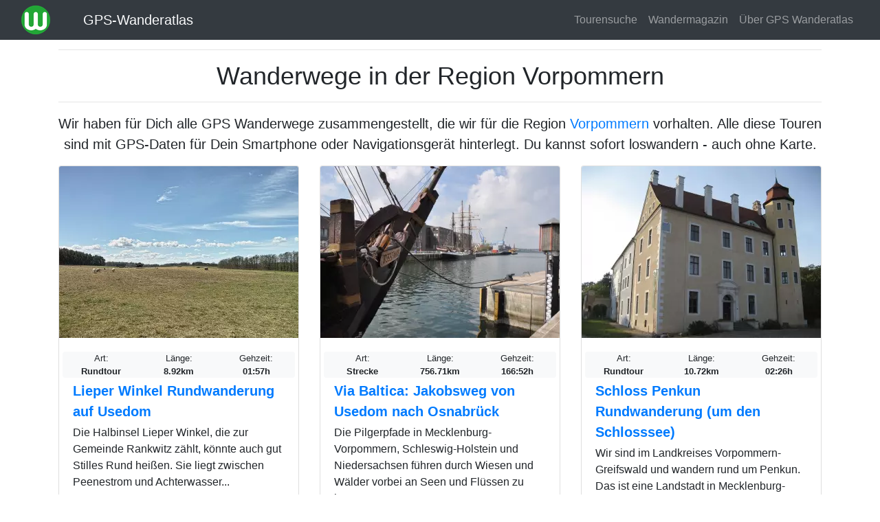

--- FILE ---
content_type: text/html; charset=UTF-8
request_url: https://www.ich-geh-wandern.de/gps-wanderwege/vorpommern
body_size: 6422
content:
<!DOCTYPE html>
<html lang="de" dir="ltr">
<head>
<meta charset="utf-8">
  <title>Wanderwege in der Region Vorpommern | GPS Wanderatlas</title>
  <meta name="MobileOptimized" content="width">
  <meta name="HandheldFriendly" content="true">
  <meta name="viewport" content="width=device-width, initial-scale=1, shrink-to-fit=no">
  <meta name="generator" content="NEDA 1.3 Wanderatlas Verlag Redaktionssystem">
  <meta name="publisher" content="Wanderatlas Verlag GmbH">
  <meta name="description" content="Wir haben für Dich alle GPS Wanderwege zusammengestellt, die wir für die Region Vorpommern vorhalten.">
  <meta property="og:type" content="website">
  <meta property="og:title" content="Vorpommern">
  <meta property="og:description" content="Wir haben für Dich alle GPS Wanderwege zusammengestellt, die wir für die Region Vorpommern vorhalten.">
  <meta property="og:url" content="https://www.ich-geh-wandern.de/gps-wanderwege/vorpommern">
  <meta property="og:site_name" content="GPS-Wanderatlas">
  <meta property="og:locale" content="de_DE">
  <meta property="og:image" content="https://www.ich-geh-wandern.de/media/site/logos/logo_wanderatlas.jpg">
  <link rel="icon" href="../media/site/icons/favicon.ico">
  <link rel="icon" type="image/png" sizes="32x32" href="../media/site/icons/favicon-32x32.png">
  <link rel="icon" type="image/png" sizes="96x96" href="../media/site/icons/favicon-96x96.png">
  <link rel="icon" type="image/png" sizes="192x192" href="../media/site/icons/favicon-192x192.png">
  <link rel="dns-prefetch" href="//securepubads.g.doubleclick.net">
  <link rel="dns-prefetch" href="//matomo.wanderatlas-verlag.de">
  <link rel="preconnect" href="//securepubads.g.doubleclick.net">
  <link rel="preconnect" href="//matomo.wanderatlas-verlag.de">
  <link rel="preload" as="style" href="../css/theme-static.css?1673947180">
  <link rel="preload" as="script" href="../js/theme-static.js?1673947180">
  <link rel="stylesheet" href="../css/theme-static.css?1673947180">
  <link rel="canonical" href="https://www.ich-geh-wandern.de/gps-wanderwege/vorpommern">
  <script async src="https://securepubads.g.doubleclick.net/tag/js/gpt.js"></script>
  <script>
    window.googletag = window.googletag || {cmd: []};
    googletag.cmd.push(function() {
      var defaultMapping = googletag.sizeMapping().
        addSize([1200, 0], [[970, 250], [750, 200], [728, 90], [336, 228], [300, 250]]).
        addSize([992, 0], [[750, 200], [728, 90], [336, 228], [300, 250]]).
        addSize([576, 500], [[336, 280], [320, 480], [300, 250]]).
        addSize([0, 0], [[300, 250]]).build();
      googletag.defineSlot('/87344719/wa1', [[970, 250], [300, 250], [320, 480], [970, 90], [750, 200], [728, 90]], 'div-gpt-ad-1672392796745-0').defineSizeMapping(defaultMapping).addService(googletag.pubads());
      googletag.defineSlot('/87344719/wa6', [[970, 250], [300, 250], [320, 480], [970, 90], [750, 200], [728, 90]], 'div-gpt-ad-1672394602812-0').defineSizeMapping(defaultMapping).addService(googletag.pubads());
      googletag.defineSlot('/87344719/wa7', [[336, 280], [970, 250], [300, 250], [728, 90], [750, 200], [970, 90], [320, 480]], 'div-gpt-ad-1675850089911-0').defineSizeMapping(defaultMapping).addService(googletag.pubads());
      googletag.pubads().enableSingleRequest();
      googletag.pubads().collapseEmptyDivs();
      googletag.enableServices();
    });
  </script>
  <script type="application/ld+json">
  {
    "@context": "https://schema.org",
    "@type": "CollectionPage",
    "headline": "Wanderwege in der Region Vorpommern",
    "description": "Wir haben für Dich alle GPS Wanderwege zusammengestellt, die wir für die Region Vorpommern vorhalten.",
    "isAccessibleForFree": "true",
    "isFamilyFriendly": "true",
    "mainEntityOfPage": "https://www.ich-geh-wandern.de/gps-wanderwege/vorpommern",
    "publisher": {
      "@type": "Organization",
      "name": "Wanderatlas Verlag GmbH",
      "brand": "GPS Wanderatlas",
      "foundingDate": "2009",
      "slogan": "Touren und GPX-Tracks: Finde Deinen Weg!",
      "logo": {
        "@type": "ImageObject",
        "url": "https://www.ich-geh-wandern.de/media/site/logos/logo_wanderatlas.jpg"
      }
    }
  }
  </script>
</head>
<body>
    <nav class="navbar fixed-top navbar-expand-lg navbar-dark bg-dark">
    <div class="container-fluid">
      <a href="/"><img width="42" height="42" class="mr-0 mr-sm-3 mr-lg-5" src="/media/site/logos/logo_wanderatlas_rund_42px.png" alt="Wanderatlas Logo" aria-label="Wanderatlas Logo"></a>
      <a class="navbar-brand text-light" href="/">GPS-Wanderatlas</a>      <a href="/tourensuche" aria-label="Wanderatlas Suche"><img width="42" height="42" class="mr-0 mr-sm-3" id="searchIcon" src="/media/site/icons/lens.jpg" alt="Wanderatlas Suche"></a>
      <button class="navbar-toggler navbar-toggler-right" type="button" data-toggle="collapse" data-target="#navbarResponsive" aria-controls="navbarResponsive" aria-expanded="false" aria-label="Wanderatlas Menue Toggle">
        <span class="navbar-toggler-icon"></span>
      </button>
      <div class="collapse navbar-collapse" id="navbarResponsive">
        <ul class="navbar-nav ml-auto">
          <li class="nav-item">
            <a class="nav-link" href="/tourensuche">Tourensuche</a>
          </li>
          <li class="nav-item">
            <a class="nav-link" href="/wandermagazin">Wandermagazin</a>
          </li>
          <li class="nav-item">
            <a class="nav-link" href="/gps-wanderatlas">Über GPS Wanderatlas</a>
          </li>
        </ul>
      </div>
    </div>
  </nav>
  <div class="container">
    <div class="text-center">
      <hr>
        <h1>Wanderwege in der Region Vorpommern</h1>
      <hr>
    </div>
    <div class="lead text-center mb-3">Wir haben für Dich alle GPS Wanderwege zusammengestellt, die wir für die Region <a href="/vorpommern"><span class="font-weight-bold">Vorpommern</span></a> vorhalten. Alle diese Touren sind mit GPS-Daten für Dein Smartphone oder Navigationsgerät hinterlegt. Du kannst sofort loswandern - auch ohne Karte.</div>

    <div class="neda-gpt-slot text-center mb-3" id='div-gpt-ad-1672392796745-0'>
      <script>
        googletag.cmd.push(function() { googletag.display('div-gpt-ad-1672392796745-0'); });
      </script>
    </div>

    <div class="row justify-content-center"><div class="col-lg-4 col-md-6 col-12 mb-3">
            <div class="card h-100">
              <picture>
                <source class="neda-card-img" srcset="/media/styles/card-img/images/20/56/naturpark_insel_usedom_lieper_winkel-5111278.webp" type="image/webp">
                <source class="neda-card-img" srcset="/media/styles/card-img/images/20/56/naturpark_insel_usedom_lieper_winkel-5111278.jpg" type="image/jpeg">
                <img width="348" height="250" class="neda-card-img" src="/media/styles/card-img/images/20/56/naturpark_insel_usedom_lieper_winkel-5111278.jpg" alt="Artikelbild">
              </picture>
              <div class="card-body"><div class="text-center">
      <div class="row bg-light small rounded">
        <div class="col">Art:<br><span class="font-weight-bold">Rundtour</span></div>
        <div class="col">Länge:<br><span class="font-weight-bold">8.92km</span></div>
        <div class="col">Gehzeit:<br><span class="font-weight-bold">01:57h</span></div>
      </div></div>
                <div class="lead font-weight-bold my-1">
                  <a href="/lieper-winkel-rundwanderung-auf-usedom" class="stretched-link">Lieper Winkel Rundwanderung auf Usedom</a>
                </div>
                <p class="card-text">Die Halbinsel Lieper Winkel, die zur Gemeinde Rankwitz zählt, könnte auch gut Stilles Rund heißen. Sie liegt zwischen Peenestrom und Achterwasser...</p>
              </div>
          </div>
        </div><div class="col-lg-4 col-md-6 col-12 mb-3">
            <div class="card h-100">
              <picture>
                <source class="neda-card-img" srcset="/media/styles/card-img/images/20/21/wismar_poeler_kogge-2851102.webp" type="image/webp">
                <source class="neda-card-img" srcset="/media/styles/card-img/images/20/21/wismar_poeler_kogge-2851102.jpg" type="image/jpeg">
                <img width="348" height="250" class="neda-card-img" src="/media/styles/card-img/images/20/21/wismar_poeler_kogge-2851102.jpg" alt="Artikelbild">
              </picture>
              <div class="card-body"><div class="text-center">
      <div class="row bg-light small rounded">
        <div class="col">Art:<br><span class="font-weight-bold">Strecke</span></div>
        <div class="col">Länge:<br><span class="font-weight-bold">756.71km</span></div>
        <div class="col">Gehzeit:<br><span class="font-weight-bold">166:52h</span></div>
      </div></div>
                <div class="lead font-weight-bold my-1">
                  <a href="/via-baltica-jakobsweg-von-usedom-nach-osnabrueck" class="stretched-link">Via Baltica: Jakobsweg von Usedom nach Osnabrück</a>
                </div>
                <p class="card-text">Die Pilgerpfade in Mecklenburg-Vorpommern, Schleswig-Holstein und Niedersachsen führen durch Wiesen und Wälder vorbei an Seen und Flüssen zu imposanten...</p>
              </div>
          </div>
        </div><div class="col-lg-4 col-md-6 col-12 mb-3">
            <div class="card h-100">
              <picture>
                <source class="neda-card-img" srcset="/media/styles/card-img/images/20/98/schloss_penkun-8281912.webp" type="image/webp">
                <source class="neda-card-img" srcset="/media/styles/card-img/images/20/98/schloss_penkun-8281912.jpg" type="image/jpeg">
                <img width="348" height="250" class="neda-card-img" src="/media/styles/card-img/images/20/98/schloss_penkun-8281912.jpg" alt="Artikelbild">
              </picture>
              <div class="card-body"><div class="text-center">
      <div class="row bg-light small rounded">
        <div class="col">Art:<br><span class="font-weight-bold">Rundtour</span></div>
        <div class="col">Länge:<br><span class="font-weight-bold">10.72km</span></div>
        <div class="col">Gehzeit:<br><span class="font-weight-bold">02:26h</span></div>
      </div></div>
                <div class="lead font-weight-bold my-1">
                  <a href="/schloss-penkun-rundwanderung-um-den-schlosssee" class="stretched-link">Schloss Penkun Rundwanderung (um den Schlosssee)</a>
                </div>
                <p class="card-text">Wir sind im Landkreises Vorpommern-Greifswald und wandern rund um Penkun. Das ist eine Landstadt in Mecklenburg-Vorpommern, umgeben von einer Seenlandschaft,...</p>
              </div>
          </div>
        </div>
            <div class="neda-gpt-slot mb-3 text-center" id="div-gpt-ad-1675850089911-0">
              <script>
                googletag.cmd.push(function() { googletag.display("div-gpt-ad-1675850089911-0"); });
              </script>
            </div>
          <div class="col-lg-4 col-md-6 col-12 mb-3">
            <div class="card h-100">
              <picture>
                <source class="neda-card-img" srcset="/media/styles/card-img/images/20/35/ostseekueste_am_naturschutzgebiet_goor_bei_putbus_lauterbach_ruegen-5916182.webp" type="image/webp">
                <source class="neda-card-img" srcset="/media/styles/card-img/images/20/35/ostseekueste_am_naturschutzgebiet_goor_bei_putbus_lauterbach_ruegen-5916182.jpg" type="image/jpeg">
                <img width="348" height="250" class="neda-card-img" src="/media/styles/card-img/images/20/35/ostseekueste_am_naturschutzgebiet_goor_bei_putbus_lauterbach_ruegen-5916182.jpg" alt="Artikelbild">
              </picture>
              <div class="card-body"><div class="text-center">
      <div class="row bg-light small rounded">
        <div class="col">Art:<br><span class="font-weight-bold">Rundtour</span></div>
        <div class="col">Länge:<br><span class="font-weight-bold">6.92km</span></div>
        <div class="col">Gehzeit:<br><span class="font-weight-bold">01:37h</span></div>
      </div></div>
                <div class="lead font-weight-bold my-1">
                  <a href="/runde-von-lauterbach-in-die-goor-ruegen" class="stretched-link">Runde von Lauterbach in die Goor (Rügen)</a>
                </div>
                <p class="card-text">Lauterbach ist das älteste Seebad Rügens und wurde 1816 von Fürst Wilhelm Malte I. zu Putbus gegründet und ist Teil der jüngsten Stadt Putbus...</p>
              </div>
          </div>
        </div><div class="col-lg-4 col-md-6 col-12 mb-3">
            <div class="card h-100">
              <picture>
                <source class="neda-card-img" srcset="/media/styles/card-img/images/20/60/ruegen_kreidefelsen_kieler_ufer_jasmund_wasserfall-4430436.webp" type="image/webp">
                <source class="neda-card-img" srcset="/media/styles/card-img/images/20/60/ruegen_kreidefelsen_kieler_ufer_jasmund_wasserfall-4430436.jpg" type="image/jpeg">
                <img width="348" height="250" class="neda-card-img" src="/media/styles/card-img/images/20/60/ruegen_kreidefelsen_kieler_ufer_jasmund_wasserfall-4430436.jpg" alt="Artikelbild">
              </picture>
              <div class="card-body"><div class="text-center">
      <div class="row bg-light small rounded">
        <div class="col">Art:<br><span class="font-weight-bold">Rundtour</span></div>
        <div class="col">Länge:<br><span class="font-weight-bold">9.64km</span></div>
        <div class="col">Gehzeit:<br><span class="font-weight-bold">02:31h</span></div>
      </div></div>
                <div class="lead font-weight-bold my-1">
                  <a href="/kieler-ufer-wanderung-im-unesco-weltnaturerbe-ruegen" class="stretched-link">Kieler-Ufer-Wanderung im UNESCO-Weltnaturerbe (Rügen)</a>
                </div>
                <p class="card-text">Große Titel, große Insel, Kleinod auf Rügen: UNESCO-Weltnaturerbe Alte Buchenwälder Deutschlands – Teilgebiet Jasmund – so die Bezeichnung...</p>
              </div>
          </div>
        </div><div class="col-lg-4 col-md-6 col-12 mb-3">
            <div class="card h-100">
              <picture>
                <source class="neda-card-img" srcset="/media/styles/card-img/images/20/60/ostseekuesten_wanderweg_ostseekueste_bei_warnemuende-1205757.webp" type="image/webp">
                <source class="neda-card-img" srcset="/media/styles/card-img/images/20/60/ostseekuesten_wanderweg_ostseekueste_bei_warnemuende-1205757.jpg" type="image/jpeg">
                <img width="348" height="250" class="neda-card-img" src="/media/styles/card-img/images/20/60/ostseekuesten_wanderweg_ostseekueste_bei_warnemuende-1205757.jpg" alt="Artikelbild">
              </picture>
              <div class="card-body"><div class="text-center">
      <div class="row bg-light small rounded">
        <div class="col">Art:<br><span class="font-weight-bold">Strecke</span></div>
        <div class="col">Länge:<br><span class="font-weight-bold">385.62km</span></div>
        <div class="col">Gehzeit:<br><span class="font-weight-bold">84:40h</span></div>
      </div></div>
                <div class="lead font-weight-bold my-1">
                  <a href="/ostseekuesten-wanderweg" class="stretched-link">Ostseeküsten-Wanderweg</a>
                </div>
                <p class="card-text">Auf dem Europäischen Wanderweg E9 kann man entlang der Küsten von Atlantik, Nordsee und Ostsee bis nach Estland wandern. Das Teilstück entlang...</p>
              </div>
          </div>
        </div><div class="col-lg-4 col-md-6 col-12 mb-3">
            <div class="card h-100">
              <picture>
                <source class="neda-card-img" srcset="/media/styles/card-img/images/20/73/darsser_urwald-2725847.webp" type="image/webp">
                <source class="neda-card-img" srcset="/media/styles/card-img/images/20/73/darsser_urwald-2725847.jpg" type="image/jpeg">
                <img width="348" height="250" class="neda-card-img" src="/media/styles/card-img/images/20/73/darsser_urwald-2725847.jpg" alt="Artikelbild">
              </picture>
              <div class="card-body"><div class="text-center">
      <div class="row bg-light small rounded">
        <div class="col">Art:<br><span class="font-weight-bold">Rundtour</span></div>
        <div class="col">Länge:<br><span class="font-weight-bold">18.08km</span></div>
        <div class="col">Gehzeit:<br><span class="font-weight-bold">03:55h</span></div>
      </div></div>
                <div class="lead font-weight-bold my-1">
                  <a href="/darsser-urwald-rundwanderung-fischland-darss-zingst" class="stretched-link">Darßer Urwald Rundwanderung (Fischland-Darß-Zingst)</a>
                </div>
                <p class="card-text">Wir sind im Urwald, im Darßer Urwald. Im Westteil der Halbinsel Darß gelegen, Teil des Nationalparks Vorpommersche Boddenlandschaft. So ganz stimmt...</p>
              </div>
          </div>
        </div><div class="col-lg-4 col-md-6 col-12 mb-3">
            <div class="card h-100">
              <picture>
                <source class="neda-card-img" srcset="/media/styles/card-img/images/20/52/seebruecke_sellin_ruegen-9938517.webp" type="image/webp">
                <source class="neda-card-img" srcset="/media/styles/card-img/images/20/52/seebruecke_sellin_ruegen-9938517.jpg" type="image/jpeg">
                <img width="348" height="250" class="neda-card-img" src="/media/styles/card-img/images/20/52/seebruecke_sellin_ruegen-9938517.jpg" alt="Artikelbild">
              </picture>
              <div class="card-body"><div class="text-center">
      <div class="row bg-light small rounded">
        <div class="col">Art:<br><span class="font-weight-bold">Rundtour</span></div>
        <div class="col">Länge:<br><span class="font-weight-bold">11.19km</span></div>
        <div class="col">Gehzeit:<br><span class="font-weight-bold">02:44h</span></div>
      </div></div>
                <div class="lead font-weight-bold my-1">
                  <a href="/baabe-und-sellin-rundtour-im-sueden-ruegens" class="stretched-link">Baabe und Sellin: Rundtour im Süden Rügens</a>
                </div>
                <p class="card-text">Zwei Bäder auf der Halbinsel Mönchgut begeistern uns heute: das Ostseebad Baabe und das Ostseebad Sellin am Ostufer der Insel Rügen, der Strand...</p>
              </div>
          </div>
        </div><div class="col-lg-4 col-md-6 col-12 mb-3">
            <div class="card h-100">
              <picture>
                <source class="neda-card-img" srcset="/media/styles/card-img/images/20/80/suedperd_moenchgut_ruegen_ostsee-1389294.webp" type="image/webp">
                <source class="neda-card-img" srcset="/media/styles/card-img/images/20/80/suedperd_moenchgut_ruegen_ostsee-1389294.jpg" type="image/jpeg">
                <img width="348" height="250" class="neda-card-img" src="/media/styles/card-img/images/20/80/suedperd_moenchgut_ruegen_ostsee-1389294.jpg" alt="Artikelbild">
              </picture>
              <div class="card-body"><div class="text-center">
      <div class="row bg-light small rounded">
        <div class="col">Art:<br><span class="font-weight-bold">Rundtour</span></div>
        <div class="col">Länge:<br><span class="font-weight-bold">10.75km</span></div>
        <div class="col">Gehzeit:<br><span class="font-weight-bold">02:25h</span></div>
      </div></div>
                <div class="lead font-weight-bold my-1">
                  <a href="/suedperd-runde-mit-lotsenturm-efeu-wald-und-zicker-see" class="stretched-link">Südperd-Runde mit Lotsenturm, Efeu-Wald und Zicker See</a>
                </div>
                <p class="card-text">Perd stammt aus dem Slawischen und hat mit dem Pferd einzig gemein, dass man Perd mit Vorsprung übersetzt. In unserm Wanderfall ist es die vorspringende...</p>
              </div>
          </div>
        </div></div>    <nav aria-label="Seitennavigation"><ul class="pagination justify-content-center"><li class="page-item disabled"><a class="page-link" href="?page=1" tabindex="-1">&lt;&lt;</a></li><li class="page-item active"><a class="page-link" href="?page=1">1</a></li><li class="page-item"><a class="page-link" href="?page=2" tabindex="1">&gt;&gt;</a></li></ul></nav>    <hr class="neda-cutter"><div class="neda-h1 text-center">Kostenlose Prospekte für Deinen nächsten Wanderurlaub</div><div class="lead text-center mb-5">Wähle aus Hunderten von Wanderkatalogen und Informationsbroschüren Dein nächstes Wanderziel. Die Prospekte kommen gratis und versandkostenfrei per Post frei Haus!</div><div class="row justify-content-center">
        <div class="col-lg-4 col-md-6 col-12 mb-4">
          <div class="card h-100 text-center py-2 bg-light">
            <picture>
              <source  srcset="/media/styles/tambiente-img/tmp/97.webp" type="image/webp">
              <source  srcset="/media/styles/tambiente-img/tmp/97.jpg" type="image/jpeg">
              <img src="/media/styles/tambiente-img/tmp/97.jpg" alt="Bild zum Prospekt">
            </picture>
            <hr class="neda-less-space">
            <div class="rounded neda-h3 mx-2">
              <a href="https://www.urlaubskatalog-kostenlos.de/gratis-katalog/97-siegen-wittgenstein-waldreich/125" rel="nofollow noreferrer" class="stretched-link">Auf ins WaldReich - Das Outdoor-Magazin für Siegen-Wittgenstein</a>
            </div>
          </div>
        </div>
        <div class="col-lg-4 col-md-6 col-12 mb-4">
          <div class="card h-100 text-center py-2 bg-light">
            <picture>
              <source  srcset="/media/styles/tambiente-img/tmp/34.webp" type="image/webp">
              <source  srcset="/media/styles/tambiente-img/tmp/34.jpg" type="image/jpeg">
              <img src="/media/styles/tambiente-img/tmp/34.jpg" alt="Bild zum Prospekt">
            </picture>
            <hr class="neda-less-space">
            <div class="rounded neda-h3 mx-2">
              <a href="https://www.urlaubskatalog-kostenlos.de/gratis-katalog/34-bad-berleburg-wanderurlaub-im-naturparadies-in-suedwestfalen/125" rel="nofollow noreferrer" class="stretched-link">Bad Berleburg - Wanderurlaub am Rothaarsteig</a>
            </div>
          </div>
        </div>
        <div class="col-lg-4 col-md-6 col-12 mb-4">
          <div class="card h-100 text-center py-2 bg-light">
            <picture>
              <source  srcset="/media/styles/tambiente-img/tmp/862.webp" type="image/webp">
              <source  srcset="/media/styles/tambiente-img/tmp/862.jpg" type="image/jpeg">
              <img src="/media/styles/tambiente-img/tmp/862.jpg" alt="Bild zum Prospekt">
            </picture>
            <hr class="neda-less-space">
            <div class="rounded neda-h3 mx-2">
              <a href="https://www.urlaubskatalog-kostenlos.de/gratis-katalog/862-oberer-bayerischer-wald-urlaubsmagazin/125" rel="nofollow noreferrer" class="stretched-link">Bayerischer Wald - Urlaubsmagazin</a>
            </div>
          </div>
        </div></div>
    <div class="neda-gpt-slot mb-3 text-center" id='div-gpt-ad-1672394602812-0'>
      <script>
        googletag.cmd.push(function() { googletag.display('div-gpt-ad-1672394602812-0'); });
      </script>
    </div>

  </div>
    <div class="container-fluid mt-5 px-0">
    <footer class="py-5 bg-dark">
      <div class="container">
        <div class="text-center text-white">
          <div class="neda-h2 mb-3">Alle Wandergebiete im GPS Wanderatlas</div>
          <p>
            <a class="neda-href-white" href="/allgaeu-bodensee">Allgäu-Bodensee</a> -
            <a class="neda-href-white" href="/aostatal">Aostatal</a> -
            <a class="neda-href-white" href="/bayerischer-wald">Bayerischer Wald</a> -
            <a class="neda-href-white" href="/bergisches-land">Bergisches Land</a> -
            <a class="neda-href-white" href="/bergstrasse-odenwald">Bergstraße-Odenwald</a> -
            <a class="neda-href-white" href="/eifel">Eifel</a> -
            <a class="neda-href-white" href="/elbsandsteingebirge">Elbsandsteingebirge</a> -
            <a class="neda-href-white" href="/elsass">Elsass</a> -
            <a class="neda-href-white" href="/fichtelgebirge">Fichtelgebirge</a> -
            <a class="neda-href-white" href="/fraenkische-alb">Fränkische Alb</a> -
            <a class="neda-href-white" href="/fraenkische-schweiz">Fränkische Schweiz</a> -
            <a class="neda-href-white" href="/gelderland">Gelderland</a> -
            <a class="neda-href-white" href="/harz">Harz</a> -
            <a class="neda-href-white" href="/juetland">Jütland</a> -
            <a class="neda-href-white" href="/kaernten">Kärnten</a> -
            <a class="neda-href-white" href="/kreta">Kreta</a> -
            <a class="neda-href-white" href="/lothringen-lorraine">Lothringen (Lorraine)</a> -
            <a class="neda-href-white" href="/lueneburger-heide">Lüneburger Heide</a> -
            <a class="neda-href-white" href="/luxemburg">Luxemburg</a> -
            <a class="neda-href-white" href="/madeira">Madeira</a> -
            <a class="neda-href-white" href="/mallorca">Mallorca</a> -
            <a class="neda-href-white" href="/mecklenburg">Mecklenburg</a> -
            <a class="neda-href-white" href="/muensterland">Münsterland</a> -
            <a class="neda-href-white" href="/niederrhein">Niederrhein</a> -
            <a class="neda-href-white" href="/oberbayern">Oberbayern</a> -
            <a class="neda-href-white" href="/oberhessen">Oberhessen</a> -
            <a class="neda-href-white" href="/oberoesterreich">Oberösterreich</a> -
            <a class="neda-href-white" href="/pfalz">Pfalz</a> -
            <a class="neda-href-white" href="/rhein-main-ebene">Rhein-Main-Ebene</a> -
            <a class="neda-href-white" href="/rhoen">Rhön</a> -
            <a class="neda-href-white" href="/ruhrgebiet">Ruhrgebiet</a> -
            <a class="neda-href-white" href="/saar-hunsrueck">Saar-Hunsrück</a> -
            <a class="neda-href-white" href="/salzburger-land">Salzburger Land</a> -
            <a class="neda-href-white" href="/sardinien">Sardinien</a> -
            <a class="neda-href-white" href="/sauerland">Sauerland</a> -
            <a class="neda-href-white" href="/schwaebische-alb">Schwäbische Alb</a> -
            <a class="neda-href-white" href="/schwarzwald">Schwarzwald</a> -
            <a class="neda-href-white" href="/seeland-sjaelland">Seeland (Sjælland)</a> -
            <a class="neda-href-white" href="/slowenien">Slowenien</a> -
            <a class="neda-href-white" href="/spessart">Spessart</a> -
            <a class="neda-href-white" href="/spreewald">Spreewald</a> -
            <a class="neda-href-white" href="/suedschweden">Südschweden</a> -
            <a class="neda-href-white" href="/suedtirol">Südtirol</a> -
            <a class="neda-href-white" href="/suedwestengland">Südwestengland</a> -
            <a class="neda-href-white" href="/taunus">Taunus</a> -
            <a class="neda-href-white" href="/tessin">Tessin</a> -
            <a class="neda-href-white" href="/teutoburger-wald">Teutoburger Wald</a> -
            <a class="neda-href-white" href="/thueringer-wald">Thüringer Wald</a> -
            <a class="neda-href-white" href="/tirol">Tirol</a> -
            <a class="neda-href-white" href="/toskana">Toskana</a> -
            <a class="neda-href-white" href="/trentino">Trentino</a> -
            <a class="neda-href-white" href="/vorarlberg">Vorarlberg</a> -
            <a class="neda-href-white" href="/vorpommern">Vorpommern</a> -
            <a class="neda-href-white" href="/wales">Wales</a> -
            <a class="neda-href-white" href="/weserbergland">Weserbergland</a> -
            <a class="neda-href-white" href="/westerwald">Westerwald</a>
          </p>
          <p>Der GPS Wanderatlas ist ein kostenfreier Reiseführer für alle, die die Welt gerne zu Fuß erkunden. Unabhängig informiert der GPS Wanderatlas über Wanderwege, Ausflugsziele und Sehenswürdigkeiten in den schönsten Wandergebieten Europas. Alle Tourenvorschläge und Wanderwege können dank GPS direkt mit dem Smartphone nachgewandert werden: Ideal für Wanderer, Tagesgäste, Urlauber und alle, die einen Ausflug in die Natur planen. Viele Wanderwege sind exklusiv von der Wanderatlas-Redaktion erarbeitet oder von Wanderern vor Ort aufgezeichnet worden. Touren, wie für Dich gemacht. Finde Deinen Weg!</p>
          <p class="mt-3">
            <a class="neda-href-white" href="/werben-im-gps-wanderatlas">Werben im GPS Wanderatlas</a> |
            <a class="neda-href-white" href="/media/site/files/Mediadaten_2024.pdf">Mediadaten</a> |
            <a class="neda-href-white" href="/datenschutzhinweis">Datenschutzhinweis</a> |
            <a class="neda-href-white" href="/impressum">Impressum</a>
          </p>
          <p class="mt-3">
            <a class="neda-href-white" href="https://twitter.com/wanderatlas">Wanderatlas bei Twitter</a> |
            <a class="neda-href-white" href="https://www.facebook.com/GPS.Wanderatlas">Wanderatlas bei Facebook</a> |
            <a class="neda-href-white" href="/kontakt">Kontakt</a>
          </p>
          <p>Copyright 2009-2026 Wanderatlas Verlag GmbH, alle Rechte vorbehalten</p>
        </div>
      </div>
    </footer>

      <div class="modal fade" id="my-likes-modal" tabindex="-1" role="dialog" aria-label="Meine Wandertouren Liste" aria-hidden="true">
    <div class="modal-dialog" role="document">
      <div class="modal-content">
        <div class="modal-header">
          <span class="modal-title lead">Meine vorgemerkten Touren</span>
          <button type="button" class="close" data-dismiss="modal" aria-label="Schließen">
            <span aria-hidden="true">&times;</span>
          </button>
        </div>
        <div class="modal-body">
          <p class="text-muted">Hinweis: Diese Liste Deiner vorgemerkten Touren bleibt
          dauerhaft auf diesem Gerät und in diesem Browser erhalten.</p>
          <form method="POST" class="form-horizontal feedback-form">
            <div id="my-like-list"></div>
            <div class="modal-footer" id="likeModalFooter">
            <button id="delete-list" type="button" class="btn btn-danger" data-dismiss="modal">Alle löschen</button>
            <button type="button" class="btn btn-success" data-dismiss="modal">Schließen</button>
            </div>
          </form>
        </div>
      </div>
    </div>
  </div>
  <div id="notification-bar" class="neda-notification-bar">
    <div class="text-center p-2 mb-2">
      <div id="neda-like-msg">Die Wandertour wurde zu Deiner Merkliste hinzugefügt</div>
    </div>
  </div>    <script>
      var _paq = window._paq = window._paq || [];
      _paq.push(['trackPageView']);
      _paq.push(['enableLinkTracking']);
      (function() {
        var u="https://matomo.wanderatlas-verlag.de/";
        _paq.push(['setTrackerUrl', u+'piwik.php']);
        _paq.push(['setSiteId', '1']);
        var d=document, g=d.createElement('script'), s=d.getElementsByTagName('script')[0];
        g.type='text/javascript'; g.async=true; g.src=u+'matomo.js'; s.parentNode.insertBefore(g,s);
      })();
    </script>
  </div>
  <script src="../js/theme-static.js?1673947180"></script>
</body>
</html>


--- FILE ---
content_type: text/html; charset=utf-8
request_url: https://www.google.com/recaptcha/api2/aframe
body_size: 266
content:
<!DOCTYPE HTML><html><head><meta http-equiv="content-type" content="text/html; charset=UTF-8"></head><body><script nonce="QcCdXu9exuRqc93IDs_oDA">/** Anti-fraud and anti-abuse applications only. See google.com/recaptcha */ try{var clients={'sodar':'https://pagead2.googlesyndication.com/pagead/sodar?'};window.addEventListener("message",function(a){try{if(a.source===window.parent){var b=JSON.parse(a.data);var c=clients[b['id']];if(c){var d=document.createElement('img');d.src=c+b['params']+'&rc='+(localStorage.getItem("rc::a")?sessionStorage.getItem("rc::b"):"");window.document.body.appendChild(d);sessionStorage.setItem("rc::e",parseInt(sessionStorage.getItem("rc::e")||0)+1);localStorage.setItem("rc::h",'1768991217854');}}}catch(b){}});window.parent.postMessage("_grecaptcha_ready", "*");}catch(b){}</script></body></html>

--- FILE ---
content_type: application/javascript; charset=utf-8
request_url: https://fundingchoicesmessages.google.com/f/AGSKWxUGH2llAIljHKROUG33-ici8INd-UhuO7RYAGgc4bSjp_awBCM15QyJpFHKUjDsoX41a_dXOX2ckhIxxj1KXHmme36uewJ_SlyDs0e-FRFElkr8TXR9l9tgeu3LVr1sMT_YjkEd5pNtdczwXlf4DxukT-iM5bSN7X_ei9W_gugj0NNbqFP_6K8pWSa3/_/ad_utils._728x90px._sectionfront_ad.?ad_size=-skyscrapper160x600.
body_size: -1291
content:
window['889c0edb-e2f5-44be-8923-abd9f07e0a23'] = true;